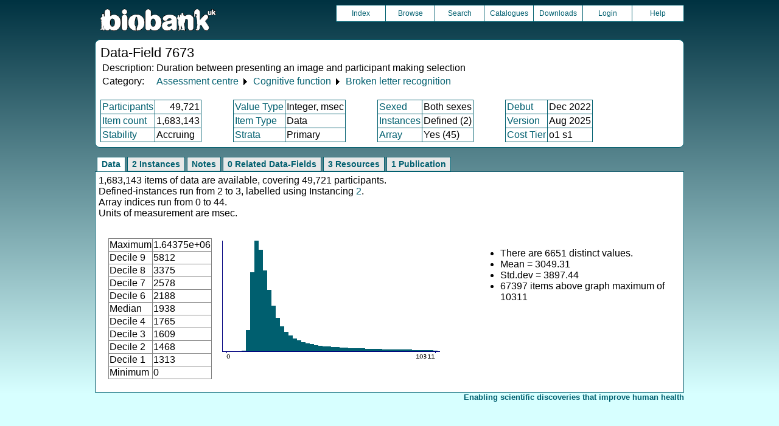

--- FILE ---
content_type: text/html
request_url: https://biobank.ndph.ox.ac.uk/showcase/field.cgi?id=7673
body_size: 2855
content:
<!DOCTYPE HTML>
<html lang="en-GB">
<head>
<title> : Data-Field 7673</title>
<link rel="stylesheet" href="ukb/styles.css" type="text/css" media="screen">
<link rel="stylesheet" href="crystal.css" type="text/css" media="screen">
<link rel="icon" type="image/png" href="ukb/favicon.png">
<link rel="stylesheet" href="crystal_print.css" type="text/css" media="print">
<script type="text/javascript" src="tabber.js"></script>
<link rel="stylesheet" href="tree_style.css" type="text/css" media="screen">
<link rel="stylesheet" href="tree_style_print.css" type="text/css" media="print">
<!--[if IE 8]><link rel="stylesheet" href="tree_style_ie_8.css" type="text/css" media="screen"><![endif]-->
<!--[if lte IE 7]><link rel="stylesheet" href="tree_style_ie_7.css" type="text/css" media="screen"><![endif]-->
<script type="text/javascript">document.write('<style type="text/css">.tabber{display:none;}<\/style>');</script>
</head>
<body>
<div class="background">
<div class="topbreak"></div>
<div class="topnav">
<a href="https://www.ukbiobank.ac.uk"><img src="ukb/toplogo.png" class="logo" alt="Project Banner" /></a>
<ul class="topmenu">
<li class="topmenu"><a class="topmenu" href="index.cgi">Index</a></li>
<li class="topmenu"><a class="topmenu" href="browse.cgi?id=7673&cd=data_field">Browse</a></li>
<li class="topmenu"><a class="topmenu" href="search.cgi">Search</a></li>
<li class="topmenu"><a class="topmenu" href="catalogs.cgi">Catalogues</a></li>
<li class="topmenu"><a class="topmenu" href="download.cgi">Downloads</a></li>
<li class="topmenu"><a class="topmenu" href="https://ams.ukbiobank.ac.uk/ams/resApplications">Login</a></li>
<li class="topmenr"><a class="topmenu" href="help.cgi?cd=data_field">Help</a></li>
</ul>
</div>
<div class="topbreak"></div>
<div id="main" class="main"><span class="screentitle">Data-Field 7673</span><br>
<table summary="Identification">
<tr><td>Description:</td><td>Duration between presenting an image and participant making selection</td></tr>
<tr><td>Category:</td><td><a class="basic" href="label.cgi?id=100000">Assessment centre</a> &#9205; <a class="basic" href="label.cgi?id=100026">Cognitive function</a> &#9205; <a class="basic" href="label.cgi?id=1358">Broken letter recognition</a></td></tr>
</table>
<br><table summary="Field properties" border class="wrapper" cellspacing="0"><tr><td class="txt_blu"><a class="basic" href="help.cgi?cd=participant">Participants</a></td><td class="int_blu">49,721</td><td rowspan="3" width="50" class="spacer">&nbsp;</td><td class="txt_blu"><a class="basic" href="help.cgi?cd=value_type">Value Type</a></td><td class="txt_blu">Integer, msec</td><td rowspan="3" width="50" class="spacer">&nbsp;</td><td class="txt_blu"><a class="basic" href="help.cgi?cd=sexed">Sexed</a></td><td class="txt_blu">Both sexes</td><td rowspan="3" width="50" class="spacer">&nbsp;</td><td class="txt_blu"><a class="basic" href="help.cgi?cd=debut">Debut</a></td><td class="txt_blu">Dec 2022</td></tr>
<tr><td class="txt_blu"><a class="basic" href="help.cgi?cd=item_count">Item count</a></td><td class="int_blu">1,683,143</td><td class="txt_blu"><a class="basic" href="help.cgi?cd=item_type">Item Type</a></td><td class="txt_blu">Data</td><td class="txt_blu"><a class="basic" href="help.cgi?cd=instances">Instances</a></td><td class="txt_blu">Defined (2)</td><td class="txt_blu"><a class="basic" href="help.cgi?cd=version">Version</a></td><td class="txt_blu">Aug 2025</td></tr>
<tr><td class="txt_blu"><a class="basic" href="help.cgi?cd=stability">Stability</a></td><td class="txt_blu">Accruing</td><td class="txt_blu"><a class="basic" href="help.cgi?cd=strata">Strata</a></td><td class="txt_blu">Primary</td><td class="txt_blu"><a class="basic" href="help.cgi?cd=array">Array</a></td><td class="txt_blu">Yes (45)</td><td class="txt_blu"><a class="basic" href="help.cgi?cd=tier">Cost Tier</a></td><td class="txt_blu">o1 s1</td>
</tr></table>
</div>
<div class="box" id="loading" style="display: none; "><span style="color: #006600; font-size: 150%;" >Please wait - script is processing information...</span></div>
<noscript><p style="color: red;">
WARNING: your browser does NOT have JavaScript enabled.
Not all features of this website will be available to you.
If possible, please enable JavaScript and refresh the page.
</noscript>
<div class="css3outer"><div class="css3warning"><p style="color: red;">WARNING: the interactive features of this website use CSS3, which your browser does not support. To use the full features of this website, please update your browser.</p></div></div>
<div class="tabber">
<div class="tabbertab"><h2>Data</h2>
1,683,143 items of data are available, covering 49,721 participants.<br>Defined-instances run from 2 to 3, labelled using Instancing <a class="basic" href="instance.cgi?id=2">2</a>.<br>Array indices run from 0 to 44.<br>Units of measurement are msec.
<p>

<table cellspacing="15" summary="layout-only"><tr><td>
<table border class="wrapper" cellspacing="0" summary="Statistics">
<tr><td>Maximum</td><td>1.64375e+06</td></tr>
<tr><td>Decile 9</td><td>5812</td></tr>
<tr><td>Decile 8</td><td>3375</td></tr>
<tr><td>Decile 7</td><td>2578</td></tr>
<tr><td>Decile 6</td><td>2188</td></tr>
<tr><td>Median</td><td>1938</td></tr>
<tr><td>Decile 4</td><td>1765</td></tr>
<tr><td>Decile 3</td><td>1609</td></tr>
<tr><td>Decile 2</td><td>1468</td></tr>
<tr><td>Decile 1</td><td>1313</td></tr>
<tr><td>Minimum</td><td>0</td></tr>
</table>
</td><td>
<img src="ukb/graphs/c7673.png" class="valsum" alt="Graph illustrating main data">
</td><td><ul>
<li>There are 6651 distinct values.</li>
<li>Mean = 3049.31</li>
<li>Std.dev = 3897.44</li>
<li>67397 items above graph maximum of 10311</li>
</ul></td></tr></table>
</div>
<div class="tabbertab"><h2>2 Instances</h2>
<a class="basic" href="instance.cgi?id=2">Instance 2</a> : Imaging visit (2014+)
<br>
35,669 participants, 1,188,005 items
<br>

<table cellspacing="15" summary="layout-only"><tr><td>
<table border class="wrapper" cellspacing="0" summary="Statistics">
<tr><td>Maximum</td><td>1.64375e+06</td></tr>
<tr><td>Decile 9</td><td>5828</td></tr>
<tr><td>Decile 8</td><td>3375</td></tr>
<tr><td>Decile 7</td><td>2563</td></tr>
<tr><td>Decile 6</td><td>2187</td></tr>
<tr><td>Median</td><td>1938</td></tr>
<tr><td>Decile 4</td><td>1750</td></tr>
<tr><td>Decile 3</td><td>1594</td></tr>
<tr><td>Decile 2</td><td>1454</td></tr>
<tr><td>Decile 1</td><td>1313</td></tr>
<tr><td>Minimum</td><td>0</td></tr>
</table>
</td><td>
<img src="ukb/graphs/c7673_2.png" class="valsum" alt="Graph illustrating main data">
</td><td><ul>
<li>There are 6093 distinct values.</li>
<li>Mean = 3052.78</li>
<li>Std.dev = 4073.75</li>
<li>47487 items above graph maximum of 10343</li>
</ul></td></tr></table>
<p><a class="basic" href="instance.cgi?id=2">Instance 3</a> : First repeat imaging visit (2019+)
<br>
14,848 participants, 495,138 items
<br>

<table cellspacing="15" summary="layout-only"><tr><td>
<table border class="wrapper" cellspacing="0" summary="Statistics">
<tr><td>Maximum</td><td>153281</td></tr>
<tr><td>Decile 9</td><td>5766</td></tr>
<tr><td>Decile 8</td><td>3375</td></tr>
<tr><td>Decile 7</td><td>2578</td></tr>
<tr><td>Decile 6</td><td>2203</td></tr>
<tr><td>Median</td><td>1953</td></tr>
<tr><td>Decile 4</td><td>1766</td></tr>
<tr><td>Decile 3</td><td>1610</td></tr>
<tr><td>Decile 2</td><td>1469</td></tr>
<tr><td>Decile 1</td><td>1328</td></tr>
<tr><td>Minimum</td><td>172</td></tr>
</table>
</td><td>
<img src="ukb/graphs/c7673_3.png" class="valsum" alt="Graph illustrating main data">
</td><td><ul>
<li>There are 4777 distinct values.</li>
<li>Mean = 3041</li>
<li>Std.dev = 3437.72</li>
<li>19964 items above graph maximum of 10204</li>
</ul></td></tr></table>
</div>
<div class="tabbertab"><h2>Notes</h2>
This is the time interval between presenting an image and participant making an initial selection. If the participant changed their mind about their selection then the time for that change is not recorded.
</div>
<div class="tabbertab"><h2>0 Related Data-Fields</h2>There are no related data-fields
</div>
<div class="tabbertab"><h2>3 Resources</h2>
<table class="listing" summary="List of Resource">
<tr><th class="txt">Preview</th>
<th class="txt">Name</th>
<th class="int">Res ID</th></tr>
<tr class="row_odd" id="r3012"><td class="centred"><a class="basic" href="refer.cgi?id=3012"><img alt="Preview of Initial challenge screen" src="ukb/images/brolet_first_preview.png" onerror="this.src='graphics/generic.png'"></a></td><td class="txt"><a class="subtle" href="refer.cgi?id=3012">Initial challenge screen</a></td><td class="int"><a class="subtle" href="refer.cgi?id=3012">3012</a></td></tr>
<tr class="row_even" id="r10261"><td class="centred"><a class="basic" href="refer.cgi?id=10261"><img alt="Preview of Instructions for broken letters test" src="ukb/images/blinst_full_preview.png" onerror="this.src='graphics/generic.png'"></a></td><td class="txt"><a class="subtle" href="refer.cgi?id=10261">Instructions for broken letters test</a></td><td class="int"><a class="subtle" href="refer.cgi?id=10261">10261</a></td></tr>
<tr class="row_odd" id="r3013"><td class="centred"><a class="basic" href="refer.cgi?id=3013"><img alt="Preview of Intermediate challenge screen" src="ukb/images/brolet_partial_preview.png" onerror="this.src='graphics/generic.png'"></a></td><td class="txt"><a class="subtle" href="refer.cgi?id=3013">Intermediate challenge screen</a></td><td class="int"><a class="subtle" href="refer.cgi?id=3013">3013</a></td></tr></table>
</div>
<div class="tabbertab"><h2>1  Publication</h2>
<table class="listing" summary="List of publications">
<tr><th class="int">Pub ID</th><th class="txt">Title</th><th class="txt">Author(s)</th><th class="int">Year</th><th class="txt">Journal</th></tr>

<tr class="row_odd" id="p11839"><td class="txt"><a class="basic" href="pub.cgi?id=11839">11839</a></td><td class="txt"><a class="subtle" href="pub.cgi?id=11839">The Graded Incomplete Letters Test (GILT): a rapid test to detect cortical visual loss, with UK Biobank implementation</a></td><td>KXX Yong (+8)</td><td>2024</td><td>Behavior Research Methods</td></tr>
</table>
</div>
</div>
<p id="lowcph" class="outerbottom"><span class="catchphrase">Enabling scientific discoveries that improve human health</span>
<!--
(c) Alan Young, NDPH, Oxford University
Nov 11 2025 15:10:20
0.02s
Sat Jan 17 21:29:10 2026

-->
</div>
</body>
</html>